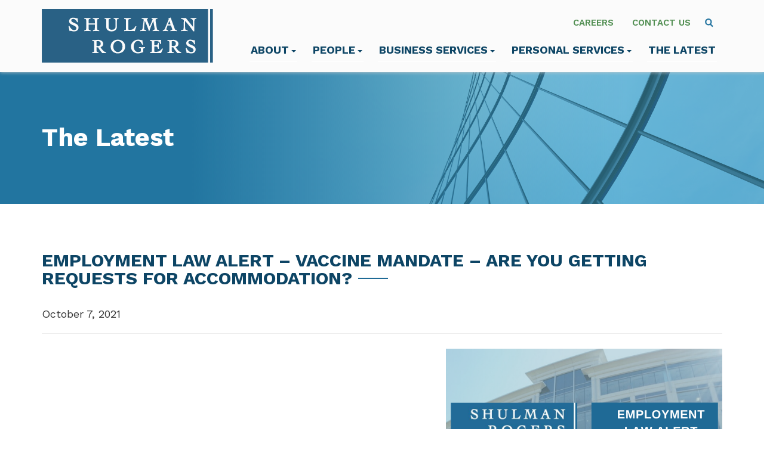

--- FILE ---
content_type: text/html; charset=UTF-8
request_url: https://www.shulmanrogers.com/employment-law-alert-vaccine-mandate-are-you-getting-requests-for-accommodation/
body_size: 10619
content:
<!DOCTYPE html>
<html lang="en-US">
<head>
<meta charset="UTF-8">
<meta name='viewport' content='width=device-width, maximum-scale=1.0, minimum-scale=1.0, initial-scale=1.0' />
<link rel="profile" href="http://gmpg.org/xfn/11">

<link rel="preconnect" href="https://fonts.googleapis.com">
<link rel="preconnect" href="https://fonts.gstatic.com" crossorigin>
<link href="https://fonts.googleapis.com/css2?family=Work+Sans:ital,wght@0,400;0,500;0,600;0,700;1,400;1,500;1,600;1,700&display=swap" rel="stylesheet">
<!--[if lt IE 9]>
<script src="https://www.shulmanrogers.com/wp-content/themes/shulman_rogers/js/html5.js" type="text/javascript"></script>
<script src="//cdn.jsdelivr.net/respond/1.4.2/respond.min.js"></script>
<![endif]-->
<script type="text/javascript" src="//script.crazyegg.com/pages/scripts/0048/0494.js" async="async" ></script>
<meta name='robots' content='index, follow, max-image-preview:large, max-snippet:-1, max-video-preview:-1' />

	<!-- This site is optimized with the Yoast SEO plugin v22.6 - https://yoast.com/wordpress/plugins/seo/ -->
	<title>Employment Law Alert - Vaccine Mandate - Are You Getting Requests for Accommodation? - Shulman Rogers</title>
	<link rel="canonical" href="https://www.shulmanrogers.com/employment-law-alert-vaccine-mandate-are-you-getting-requests-for-accommodation/" />
	<meta property="og:locale" content="en_US" />
	<meta property="og:type" content="article" />
	<meta property="og:title" content="Employment Law Alert - Vaccine Mandate - Are You Getting Requests for Accommodation? - Shulman Rogers" />
	<meta property="og:description" content="We are already working with many of you as you roll out a vaccine mandate policy for your workforce." />
	<meta property="og:url" content="https://www.shulmanrogers.com/employment-law-alert-vaccine-mandate-are-you-getting-requests-for-accommodation/" />
	<meta property="og:site_name" content="Shulman Rogers" />
	<meta property="article:published_time" content="2021-10-07T17:39:58+00:00" />
	<meta property="article:modified_time" content="2023-03-08T16:43:36+00:00" />
	<meta property="og:image" content="https://www.shulmanrogers.com/wp-content/uploads/2023/03/EMPLOYMENT-ALERT-WEB.png" />
	<meta property="og:image:width" content="463" />
	<meta property="og:image:height" content="247" />
	<meta property="og:image:type" content="image/png" />
	<meta name="author" content="dcadmin" />
	<meta name="twitter:card" content="summary_large_image" />
	<meta name="twitter:label1" content="Written by" />
	<meta name="twitter:data1" content="dcadmin" />
	<meta name="twitter:label2" content="Est. reading time" />
	<meta name="twitter:data2" content="1 minute" />
	<script type="application/ld+json" class="yoast-schema-graph">{"@context":"https://schema.org","@graph":[{"@type":"Article","@id":"https://www.shulmanrogers.com/employment-law-alert-vaccine-mandate-are-you-getting-requests-for-accommodation/#article","isPartOf":{"@id":"https://www.shulmanrogers.com/employment-law-alert-vaccine-mandate-are-you-getting-requests-for-accommodation/"},"author":{"name":"dcadmin","@id":"https://www.shulmanrogers.com/#/schema/person/13fe1757918859bdffd059441799a378"},"headline":"Employment Law Alert &#8211; Vaccine Mandate &#8211; Are You Getting Requests for Accommodation?","datePublished":"2021-10-07T17:39:58+00:00","dateModified":"2023-03-08T16:43:36+00:00","mainEntityOfPage":{"@id":"https://www.shulmanrogers.com/employment-law-alert-vaccine-mandate-are-you-getting-requests-for-accommodation/"},"wordCount":249,"commentCount":0,"publisher":{"@id":"https://www.shulmanrogers.com/#organization"},"image":{"@id":"https://www.shulmanrogers.com/employment-law-alert-vaccine-mandate-are-you-getting-requests-for-accommodation/#primaryimage"},"thumbnailUrl":"https://www.shulmanrogers.com/wp-content/uploads/2023/03/EMPLOYMENT-ALERT-WEB.png","articleSection":["Alerts","Employment Law Alert","News"],"inLanguage":"en-US","potentialAction":[{"@type":"CommentAction","name":"Comment","target":["https://www.shulmanrogers.com/employment-law-alert-vaccine-mandate-are-you-getting-requests-for-accommodation/#respond"]}]},{"@type":"WebPage","@id":"https://www.shulmanrogers.com/employment-law-alert-vaccine-mandate-are-you-getting-requests-for-accommodation/","url":"https://www.shulmanrogers.com/employment-law-alert-vaccine-mandate-are-you-getting-requests-for-accommodation/","name":"Employment Law Alert - Vaccine Mandate - Are You Getting Requests for Accommodation? - Shulman Rogers","isPartOf":{"@id":"https://www.shulmanrogers.com/#website"},"primaryImageOfPage":{"@id":"https://www.shulmanrogers.com/employment-law-alert-vaccine-mandate-are-you-getting-requests-for-accommodation/#primaryimage"},"image":{"@id":"https://www.shulmanrogers.com/employment-law-alert-vaccine-mandate-are-you-getting-requests-for-accommodation/#primaryimage"},"thumbnailUrl":"https://www.shulmanrogers.com/wp-content/uploads/2023/03/EMPLOYMENT-ALERT-WEB.png","datePublished":"2021-10-07T17:39:58+00:00","dateModified":"2023-03-08T16:43:36+00:00","breadcrumb":{"@id":"https://www.shulmanrogers.com/employment-law-alert-vaccine-mandate-are-you-getting-requests-for-accommodation/#breadcrumb"},"inLanguage":"en-US","potentialAction":[{"@type":"ReadAction","target":["https://www.shulmanrogers.com/employment-law-alert-vaccine-mandate-are-you-getting-requests-for-accommodation/"]}]},{"@type":"ImageObject","inLanguage":"en-US","@id":"https://www.shulmanrogers.com/employment-law-alert-vaccine-mandate-are-you-getting-requests-for-accommodation/#primaryimage","url":"https://www.shulmanrogers.com/wp-content/uploads/2023/03/EMPLOYMENT-ALERT-WEB.png","contentUrl":"https://www.shulmanrogers.com/wp-content/uploads/2023/03/EMPLOYMENT-ALERT-WEB.png","width":463,"height":247},{"@type":"BreadcrumbList","@id":"https://www.shulmanrogers.com/employment-law-alert-vaccine-mandate-are-you-getting-requests-for-accommodation/#breadcrumb","itemListElement":[{"@type":"ListItem","position":1,"name":"Home","item":"https://www.shulmanrogers.com/"},{"@type":"ListItem","position":2,"name":"The Latest","item":"https://www.shulmanrogers.com/the-latest/"},{"@type":"ListItem","position":3,"name":"news","item":"https://www.shulmanrogers.com/tag/news/"},{"@type":"ListItem","position":4,"name":"Employment Law Alert &#8211; Vaccine Mandate &#8211; Are You Getting Requests for Accommodation?"}]},{"@type":"WebSite","@id":"https://www.shulmanrogers.com/#website","url":"https://www.shulmanrogers.com/","name":"Shulman Rogers","description":"Experienced Attorneys in DC, MD and VA","publisher":{"@id":"https://www.shulmanrogers.com/#organization"},"potentialAction":[{"@type":"SearchAction","target":{"@type":"EntryPoint","urlTemplate":"https://www.shulmanrogers.com/?s={search_term_string}"},"query-input":"required name=search_term_string"}],"inLanguage":"en-US"},{"@type":"Organization","@id":"https://www.shulmanrogers.com/#organization","name":"Shulman Rogers","url":"https://www.shulmanrogers.com/","logo":{"@type":"ImageObject","inLanguage":"en-US","@id":"https://www.shulmanrogers.com/#/schema/logo/image/","url":"https://www.shulmanrogers.com/wp-content/uploads/2023/05/logo.jpg","contentUrl":"https://www.shulmanrogers.com/wp-content/uploads/2023/05/logo.jpg","width":375,"height":117,"caption":"Shulman Rogers"},"image":{"@id":"https://www.shulmanrogers.com/#/schema/logo/image/"}},{"@type":"Person","@id":"https://www.shulmanrogers.com/#/schema/person/13fe1757918859bdffd059441799a378","name":"dcadmin","image":{"@type":"ImageObject","inLanguage":"en-US","@id":"https://www.shulmanrogers.com/#/schema/person/image/","url":"https://secure.gravatar.com/avatar/a6fe99ebb7241a771e6dd66a758eebe2?s=96&d=mm&r=g","contentUrl":"https://secure.gravatar.com/avatar/a6fe99ebb7241a771e6dd66a758eebe2?s=96&d=mm&r=g","caption":"dcadmin"},"sameAs":["https://www.shulmanrogers.com"]}]}</script>
	<!-- / Yoast SEO plugin. -->


<link rel="alternate" type="application/rss+xml" title="Shulman Rogers &raquo; Feed" href="https://www.shulmanrogers.com/feed/" />
<link rel="alternate" type="application/rss+xml" title="Shulman Rogers &raquo; Comments Feed" href="https://www.shulmanrogers.com/comments/feed/" />
<link rel="alternate" type="application/rss+xml" title="Shulman Rogers &raquo; Employment Law Alert &#8211; Vaccine Mandate &#8211; Are You Getting Requests for Accommodation? Comments Feed" href="https://www.shulmanrogers.com/employment-law-alert-vaccine-mandate-are-you-getting-requests-for-accommodation/feed/" />
<link rel='stylesheet' id='wp-block-library-css' href='https://www.shulmanrogers.com/wp-includes/css/dist/block-library/style.min.css?ver=6.5.3' type='text/css' media='all' />
<style id='classic-theme-styles-inline-css' type='text/css'>
/*! This file is auto-generated */
.wp-block-button__link{color:#fff;background-color:#32373c;border-radius:9999px;box-shadow:none;text-decoration:none;padding:calc(.667em + 2px) calc(1.333em + 2px);font-size:1.125em}.wp-block-file__button{background:#32373c;color:#fff;text-decoration:none}
</style>
<style id='global-styles-inline-css' type='text/css'>
body{--wp--preset--color--black: #000000;--wp--preset--color--cyan-bluish-gray: #abb8c3;--wp--preset--color--white: #ffffff;--wp--preset--color--pale-pink: #f78da7;--wp--preset--color--vivid-red: #cf2e2e;--wp--preset--color--luminous-vivid-orange: #ff6900;--wp--preset--color--luminous-vivid-amber: #fcb900;--wp--preset--color--light-green-cyan: #7bdcb5;--wp--preset--color--vivid-green-cyan: #00d084;--wp--preset--color--pale-cyan-blue: #8ed1fc;--wp--preset--color--vivid-cyan-blue: #0693e3;--wp--preset--color--vivid-purple: #9b51e0;--wp--preset--gradient--vivid-cyan-blue-to-vivid-purple: linear-gradient(135deg,rgba(6,147,227,1) 0%,rgb(155,81,224) 100%);--wp--preset--gradient--light-green-cyan-to-vivid-green-cyan: linear-gradient(135deg,rgb(122,220,180) 0%,rgb(0,208,130) 100%);--wp--preset--gradient--luminous-vivid-amber-to-luminous-vivid-orange: linear-gradient(135deg,rgba(252,185,0,1) 0%,rgba(255,105,0,1) 100%);--wp--preset--gradient--luminous-vivid-orange-to-vivid-red: linear-gradient(135deg,rgba(255,105,0,1) 0%,rgb(207,46,46) 100%);--wp--preset--gradient--very-light-gray-to-cyan-bluish-gray: linear-gradient(135deg,rgb(238,238,238) 0%,rgb(169,184,195) 100%);--wp--preset--gradient--cool-to-warm-spectrum: linear-gradient(135deg,rgb(74,234,220) 0%,rgb(151,120,209) 20%,rgb(207,42,186) 40%,rgb(238,44,130) 60%,rgb(251,105,98) 80%,rgb(254,248,76) 100%);--wp--preset--gradient--blush-light-purple: linear-gradient(135deg,rgb(255,206,236) 0%,rgb(152,150,240) 100%);--wp--preset--gradient--blush-bordeaux: linear-gradient(135deg,rgb(254,205,165) 0%,rgb(254,45,45) 50%,rgb(107,0,62) 100%);--wp--preset--gradient--luminous-dusk: linear-gradient(135deg,rgb(255,203,112) 0%,rgb(199,81,192) 50%,rgb(65,88,208) 100%);--wp--preset--gradient--pale-ocean: linear-gradient(135deg,rgb(255,245,203) 0%,rgb(182,227,212) 50%,rgb(51,167,181) 100%);--wp--preset--gradient--electric-grass: linear-gradient(135deg,rgb(202,248,128) 0%,rgb(113,206,126) 100%);--wp--preset--gradient--midnight: linear-gradient(135deg,rgb(2,3,129) 0%,rgb(40,116,252) 100%);--wp--preset--font-size--small: 13px;--wp--preset--font-size--medium: 20px;--wp--preset--font-size--large: 36px;--wp--preset--font-size--x-large: 42px;--wp--preset--spacing--20: 0.44rem;--wp--preset--spacing--30: 0.67rem;--wp--preset--spacing--40: 1rem;--wp--preset--spacing--50: 1.5rem;--wp--preset--spacing--60: 2.25rem;--wp--preset--spacing--70: 3.38rem;--wp--preset--spacing--80: 5.06rem;--wp--preset--shadow--natural: 6px 6px 9px rgba(0, 0, 0, 0.2);--wp--preset--shadow--deep: 12px 12px 50px rgba(0, 0, 0, 0.4);--wp--preset--shadow--sharp: 6px 6px 0px rgba(0, 0, 0, 0.2);--wp--preset--shadow--outlined: 6px 6px 0px -3px rgba(255, 255, 255, 1), 6px 6px rgba(0, 0, 0, 1);--wp--preset--shadow--crisp: 6px 6px 0px rgba(0, 0, 0, 1);}:where(.is-layout-flex){gap: 0.5em;}:where(.is-layout-grid){gap: 0.5em;}body .is-layout-flex{display: flex;}body .is-layout-flex{flex-wrap: wrap;align-items: center;}body .is-layout-flex > *{margin: 0;}body .is-layout-grid{display: grid;}body .is-layout-grid > *{margin: 0;}:where(.wp-block-columns.is-layout-flex){gap: 2em;}:where(.wp-block-columns.is-layout-grid){gap: 2em;}:where(.wp-block-post-template.is-layout-flex){gap: 1.25em;}:where(.wp-block-post-template.is-layout-grid){gap: 1.25em;}.has-black-color{color: var(--wp--preset--color--black) !important;}.has-cyan-bluish-gray-color{color: var(--wp--preset--color--cyan-bluish-gray) !important;}.has-white-color{color: var(--wp--preset--color--white) !important;}.has-pale-pink-color{color: var(--wp--preset--color--pale-pink) !important;}.has-vivid-red-color{color: var(--wp--preset--color--vivid-red) !important;}.has-luminous-vivid-orange-color{color: var(--wp--preset--color--luminous-vivid-orange) !important;}.has-luminous-vivid-amber-color{color: var(--wp--preset--color--luminous-vivid-amber) !important;}.has-light-green-cyan-color{color: var(--wp--preset--color--light-green-cyan) !important;}.has-vivid-green-cyan-color{color: var(--wp--preset--color--vivid-green-cyan) !important;}.has-pale-cyan-blue-color{color: var(--wp--preset--color--pale-cyan-blue) !important;}.has-vivid-cyan-blue-color{color: var(--wp--preset--color--vivid-cyan-blue) !important;}.has-vivid-purple-color{color: var(--wp--preset--color--vivid-purple) !important;}.has-black-background-color{background-color: var(--wp--preset--color--black) !important;}.has-cyan-bluish-gray-background-color{background-color: var(--wp--preset--color--cyan-bluish-gray) !important;}.has-white-background-color{background-color: var(--wp--preset--color--white) !important;}.has-pale-pink-background-color{background-color: var(--wp--preset--color--pale-pink) !important;}.has-vivid-red-background-color{background-color: var(--wp--preset--color--vivid-red) !important;}.has-luminous-vivid-orange-background-color{background-color: var(--wp--preset--color--luminous-vivid-orange) !important;}.has-luminous-vivid-amber-background-color{background-color: var(--wp--preset--color--luminous-vivid-amber) !important;}.has-light-green-cyan-background-color{background-color: var(--wp--preset--color--light-green-cyan) !important;}.has-vivid-green-cyan-background-color{background-color: var(--wp--preset--color--vivid-green-cyan) !important;}.has-pale-cyan-blue-background-color{background-color: var(--wp--preset--color--pale-cyan-blue) !important;}.has-vivid-cyan-blue-background-color{background-color: var(--wp--preset--color--vivid-cyan-blue) !important;}.has-vivid-purple-background-color{background-color: var(--wp--preset--color--vivid-purple) !important;}.has-black-border-color{border-color: var(--wp--preset--color--black) !important;}.has-cyan-bluish-gray-border-color{border-color: var(--wp--preset--color--cyan-bluish-gray) !important;}.has-white-border-color{border-color: var(--wp--preset--color--white) !important;}.has-pale-pink-border-color{border-color: var(--wp--preset--color--pale-pink) !important;}.has-vivid-red-border-color{border-color: var(--wp--preset--color--vivid-red) !important;}.has-luminous-vivid-orange-border-color{border-color: var(--wp--preset--color--luminous-vivid-orange) !important;}.has-luminous-vivid-amber-border-color{border-color: var(--wp--preset--color--luminous-vivid-amber) !important;}.has-light-green-cyan-border-color{border-color: var(--wp--preset--color--light-green-cyan) !important;}.has-vivid-green-cyan-border-color{border-color: var(--wp--preset--color--vivid-green-cyan) !important;}.has-pale-cyan-blue-border-color{border-color: var(--wp--preset--color--pale-cyan-blue) !important;}.has-vivid-cyan-blue-border-color{border-color: var(--wp--preset--color--vivid-cyan-blue) !important;}.has-vivid-purple-border-color{border-color: var(--wp--preset--color--vivid-purple) !important;}.has-vivid-cyan-blue-to-vivid-purple-gradient-background{background: var(--wp--preset--gradient--vivid-cyan-blue-to-vivid-purple) !important;}.has-light-green-cyan-to-vivid-green-cyan-gradient-background{background: var(--wp--preset--gradient--light-green-cyan-to-vivid-green-cyan) !important;}.has-luminous-vivid-amber-to-luminous-vivid-orange-gradient-background{background: var(--wp--preset--gradient--luminous-vivid-amber-to-luminous-vivid-orange) !important;}.has-luminous-vivid-orange-to-vivid-red-gradient-background{background: var(--wp--preset--gradient--luminous-vivid-orange-to-vivid-red) !important;}.has-very-light-gray-to-cyan-bluish-gray-gradient-background{background: var(--wp--preset--gradient--very-light-gray-to-cyan-bluish-gray) !important;}.has-cool-to-warm-spectrum-gradient-background{background: var(--wp--preset--gradient--cool-to-warm-spectrum) !important;}.has-blush-light-purple-gradient-background{background: var(--wp--preset--gradient--blush-light-purple) !important;}.has-blush-bordeaux-gradient-background{background: var(--wp--preset--gradient--blush-bordeaux) !important;}.has-luminous-dusk-gradient-background{background: var(--wp--preset--gradient--luminous-dusk) !important;}.has-pale-ocean-gradient-background{background: var(--wp--preset--gradient--pale-ocean) !important;}.has-electric-grass-gradient-background{background: var(--wp--preset--gradient--electric-grass) !important;}.has-midnight-gradient-background{background: var(--wp--preset--gradient--midnight) !important;}.has-small-font-size{font-size: var(--wp--preset--font-size--small) !important;}.has-medium-font-size{font-size: var(--wp--preset--font-size--medium) !important;}.has-large-font-size{font-size: var(--wp--preset--font-size--large) !important;}.has-x-large-font-size{font-size: var(--wp--preset--font-size--x-large) !important;}
.wp-block-navigation a:where(:not(.wp-element-button)){color: inherit;}
:where(.wp-block-post-template.is-layout-flex){gap: 1.25em;}:where(.wp-block-post-template.is-layout-grid){gap: 1.25em;}
:where(.wp-block-columns.is-layout-flex){gap: 2em;}:where(.wp-block-columns.is-layout-grid){gap: 2em;}
.wp-block-pullquote{font-size: 1.5em;line-height: 1.6;}
</style>
<link rel='stylesheet' id='_s-style-css' href='https://www.shulmanrogers.com/wp-content/themes/shulman_rogers/style.css?ver=6.5.3' type='text/css' media='all' />
<link rel='stylesheet' id='searchwp-live-search-css' href='https://www.shulmanrogers.com/wp-content/plugins/searchwp-live-ajax-search/assets/styles/style.css?ver=1.8.2' type='text/css' media='all' />
<style id='searchwp-live-search-inline-css' type='text/css'>
.searchwp-live-search-result .searchwp-live-search-result--title a {
  font-size: 16px;
}
.searchwp-live-search-result .searchwp-live-search-result--price {
  font-size: 14px;
}
.searchwp-live-search-result .searchwp-live-search-result--add-to-cart .button {
  font-size: 14px;
}

</style>
<link rel='stylesheet' id='searchwp-forms-css' href='https://www.shulmanrogers.com/wp-content/plugins/searchwp/assets/css/frontend/search-forms.css?ver=4.3.15' type='text/css' media='all' />
<script type="text/javascript" src="https://www.shulmanrogers.com/wp-includes/js/jquery/jquery.min.js?ver=3.7.1" id="jquery-core-js"></script>
<script type="text/javascript" src="https://www.shulmanrogers.com/wp-includes/js/jquery/jquery-migrate.min.js?ver=3.4.1" id="jquery-migrate-js"></script>
<script type="text/javascript" src="https://www.shulmanrogers.com/wp-content/themes/shulman_rogers/js/jquery-migrate-1.4.1-wp.js?ver=1.1" id="script3-js"></script>
<script type="text/javascript" src="https://www.shulmanrogers.com/wp-content/themes/shulman_rogers/js/flickity.pkgd.min.js?ver=1.1" id="script2-js"></script>
<script type="text/javascript" src="https://www.shulmanrogers.com/wp-content/themes/shulman_rogers/js/jquery.matchHeight-min.js?ver=1.1" id="script-js"></script>
<link rel="https://api.w.org/" href="https://www.shulmanrogers.com/wp-json/" /><link rel="alternate" type="application/json" href="https://www.shulmanrogers.com/wp-json/wp/v2/posts/27634" /><link rel="alternate" type="application/json+oembed" href="https://www.shulmanrogers.com/wp-json/oembed/1.0/embed?url=https%3A%2F%2Fwww.shulmanrogers.com%2Femployment-law-alert-vaccine-mandate-are-you-getting-requests-for-accommodation%2F" />
<link rel="alternate" type="text/xml+oembed" href="https://www.shulmanrogers.com/wp-json/oembed/1.0/embed?url=https%3A%2F%2Fwww.shulmanrogers.com%2Femployment-law-alert-vaccine-mandate-are-you-getting-requests-for-accommodation%2F&#038;format=xml" />


<!-- Google tag (gtag.js) -->
<script async src="https://www.googletagmanager.com/gtag/js?id=G-P68XKNX21W"></script>
<script>
  window.dataLayer = window.dataLayer || [];
  function gtag(){dataLayer.push(arguments);}
  gtag('js', new Date());

  gtag('config', 'G-P68XKNX21W');
</script>




</head>

<body class="post-template-default single single-post postid-27634 single-format-standard group-blog">
	

	
	<div class="mw-blur"></div>
	
	<header id="masthead" role="banner">
			<a class="skip-link screen-reader-text" href="#content">Skip to content</a>
		
		
		<div class="site-header">
		<div class="container"><div class="row">
		<div class="col-sm-12">
		
		<div class="site-branding">
			<a href="/" tabindex="2">
				<img src="/wp-content/themes/shulman_rogers/img/sr-logo.svg" alt="Home" />
			</a>
		</div><!-- .site-branding -->
		
		
		<div class="pre-nav">
			
			<ul class="list-inline">
				<li><a href="/about/careers/" tabindex="8">Careers</a></li>
				<li><a href="/contact/" tabindex="9">Contact Us</a></li>
				<li><a class="header-search" onclick="togglerS('mw-search');" role="menuitem" aria-haspopup="true" aria-expanded="true">
<svg width="14px" height="15px" viewBox="0 0 12 13" version="1.1" xmlns="http://www.w3.org/2000/svg" xmlns:xlink="http://www.w3.org/1999/xlink">
    <g id="search" stroke="none" stroke-width="1" fill="none" fill-rule="evenodd">
        <g id="icon" transform="translate(1.000000, 1.000000)" stroke="#2776A1" stroke-width="2">
            <path d="M10.29,10.71 L6.29,6.71" id="Path"></path>
            <circle id="Oval" cx="4" cy="4" r="4"></circle>
        </g>
    </g>
</svg></a></li>
			</ul>
			
		</div>
		
		
		<nav id="mm" class="nav-desktop" role="navigation">
			
			<ul>
            
				<li><a tabindex="3" href="#" class="l1-about" onclick="toggler('mw-about');" role="menuitem" aria-haspopup="true" aria-expanded="true">About<span class="caret"></span></a></li>
			
				<li><a tabindex="5" href="#" class="l1-people" onclick="toggler('mw-people');" role="menuitem" aria-haspopup="true" aria-expanded="true">People<span class="caret"></span></a></li>
					
				<li><a tabindex="5" href="#" class="l1-commercial" onclick="toggler('mw-commercial');">Business Services<span class="caret"></span></a></li>
					
					
					
				
				<li><a tabindex="6" href="#" class="l1-personal" onclick="toggler('mw-personal');">Personal Services<span class="caret"></span></a></li>
			
			
				<li><a tabindex="7" href="/the-latest/" class="l1-latest">The Latest</a></li>
				
			
			
			</ul>
			
			
			

		</nav><!-- #site-navigation -->
		
		
			
	<div id="mw-search" class="header-search-bar">
			<form action="https://www.shulmanrogers.com/" role="search" method="get">
			 <input type="text" name="s" id="s" value="" data-swplive="true" data-swpengine="default" placeholder="Type to search" />
				
				<span style="margin-top: 10px;"><a href="#" onclick="togglerS('mw-search');" class="close-btn"><svg xmlns="http://www.w3.org/2000/svg" width="16" height="16" fill="#2776A1" class="bi bi-x-circle" viewBox="0 0 16 16"><svg xmlns="http://www.w3.org/2000/svg" width="16" height="16" fill="currentColor" class="bi bi-x-circle-fill" viewBox="0 0 16 16">
  <path d="M16 8A8 8 0 1 1 0 8a8 8 0 0 1 16 0zM5.354 4.646a.5.5 0 1 0-.708.708L7.293 8l-2.647 2.646a.5.5 0 0 0 .708.708L8 8.707l2.646 2.647a.5.5 0 0 0 .708-.708L8.707 8l2.647-2.646a.5.5 0 0 0-.708-.708L8 7.293 5.354 4.646z"/></svg></a></span>
			</form>
		
		</div>
	
		
		</div>
		</div></div>
		
		<div class="menuwrap" id="mw-about" >
							<div class="container">
								<div class="row">
									
									<div class="col-lg-4 col-lg-offset-4 col-sm-5">
										
										<h3>About Shulman Rogers</h3>
																																			<div class="mm-sidebar-item"><a href="/about/" tabindex="4">About Shulman Rogers</a></div>
																								<div class="mm-sidebar-item"><a href="/about/diversity-inclusion/" tabindex="4">Diversity</a></div>
																								<div class="mm-sidebar-item"><a href="/about/community/" tabindex="4">Community</a></div>
																								<div class="mm-sidebar-item"><a href="/careers/" tabindex="4">Careers</a></div>
																																								
										
									</div>
								</div></div></div>
								
								
		<div class="menuwrap" id="mw-people">
							<div class="container">
								<div class="row">
									<div class="col-lg-9 col-lg-offset-3">
									<h3 style="margin-bottom: 15px;">Our People</h3>
									
									<div class="row">									
									<div class="col-sm-8">
									
									<div style="padding-top: 5px; padding-bottom: 10px;">
									
									
			<form action="https://www.shulmanrogers.com/" role="search" method="get">
										  
										    <input type="text" name="s" id="s" value="" data-swplive="true" data-swpengine="people" tabindex="6" placeholder="Find an attorney" />
										  
										</form>
									</div>	
										
										<a href="/people/" class="cta-header">View All Attorneys</a>
									
										
									
									</div>
									
									<div class="col-sm-4">
										<div class="mm-sidebar">
																																					<div class="mm-sidebar-item"><a href="/people/">Attorneys</a></div>
																								<div class="mm-sidebar-item"><a href="/people/paralegals/">Paralegals</a></div>
																								<div class="mm-sidebar-item"><a href="/people/key-administrative-staff/">Key Administrative Staff</a></div>
																								<div class="mm-sidebar-item"><a href="/people/women-in-law/">Women in Law</a></div>
																								<div class="mm-sidebar-item"><a href="/careers/">Careers</a></div>
																					
										</div></div>
									</div></div>
										
									
								</div></div></div>						
		
		<div class="menuwrap" id="mw-commercial">
							<div class="container">
									<div class="row">
									<div class="col-lg-9 col-lg-offset-3">
									
									<div class="row">									
									<div class="col-sm-12">
																		<h3 style="margin-bottom: 15px;">Business Services and Industries</h3>

									<div style="padding-top: 5px; padding-bottom: 10px;">
									
									
												<form action="https://www.shulmanrogers.com/" role="search" method="get">

										  
										    <input type="text" name="s" id="s" value="" data-swplive="true" data-swpengine="business" placeholder="Type to search" />
										  
										</form>
									</div>	
										
										<a href="/business-services/" class="cta-header">View All Business Services &amp; Industries</a>
									
										
									</div>
									
									
									<div class="col-sm-12">
									<ul class="mm-li mm-threecol">
																																															 <li class="mm-li-item"><a href="https://www.shulmanrogers.com/services/business-financial-services-law/">Business and Financial Services</a></li>							
									
																																						 <li class="mm-li-item"><a href="https://www.shulmanrogers.com/industries/cannabis/">Cannabis Law</a></li>							
									
																																						 <li class="mm-li-item"><a href="https://www.shulmanrogers.com/services/commercial-lending-law/">Commercial Lending</a></li>							
									
																																						 <li class="mm-li-item"><a href="https://www.shulmanrogers.com/services/employment-labor-law/">Employment and Labor Law</a></li>							
									
																																						 <li class="mm-li-item"><a href="https://www.shulmanrogers.com/services/entertainment-law/">Entertainment Law</a></li>							
									
																																						 <li class="mm-li-item"><a href="https://www.shulmanrogers.com/services/government-contracts-law/">Government Contracts</a></li>							
									
																																						 <li class="mm-li-item"><a href="https://www.shulmanrogers.com/services/hospitality-law/">Hospitality Law</a></li>							
									
																																						 <li class="mm-li-item"><a href="https://www.shulmanrogers.com/services/intellectual-property-law/">Intellectual Property</a></li>							
									
																																						 <li class="mm-li-item"><a href="https://www.shulmanrogers.com/services/commercial-litigation-law/">Litigation</a></li>							
									
																																						 <li class="mm-li-item"><a href="https://www.shulmanrogers.com/services/business-financial-services-law/mergers-acquisitions-law/">Mergers and Acquisitions</a></li>							
									
																																						 <li class="mm-li-item"><a href="https://www.shulmanrogers.com/services/nextforstartups/">Startups and Emerging Growth Companies</a></li>							
									
																																						 <li class="mm-li-item"><a href="https://www.shulmanrogers.com/services/commercial-real-estate/">Real Estate</a></li>							
									
																																						 <li class="mm-li-item"><a href="https://www.shulmanrogers.com/services/tax-law/">Tax</a></li>							
									
																	</ul>
															


										
										
									</div></div>
									
									
									</div></div></div> 
							</div>

						
		<div class="menuwrap" id="mw-personal">
							<div class="container">
									<div class="row">
									<div class="col-lg-9 col-lg-offset-3">
									
									<div class="row">									
									<div class="col-sm-12">
																		<h3 style="margin-bottom: 15px;">Personal Services</h3>

									<div style="padding-top: 5px; padding-bottom: 10px;">
									
									
												<form action="https://www.shulmanrogers.com/" role="search" method="get">

										  
										    <input type="text" name="s" id="s" value="" data-swplive="true" data-swpengine="personal" placeholder="Type to search" />
										  
										</form>
									</div>	
										
										<a href="/personal-services/" class="cta-header">View All Personal Services</a>
									
										
									</div>
									
									
									<div class="col-sm-12">
									<ul class="mm-li mm-threecol">
																																															 <li class="mm-li-item"><a href="https://www.shulmanrogers.com/personalservices/civil-litigation/">Civil Litigation</a></li>							
									
																																						 <li class="mm-li-item"><a href="https://www.shulmanrogers.com/personalservices/criminal-defense/">Criminal Defense</a></li>							
									
																																						 <li class="mm-li-item"><a href="https://www.shulmanrogers.com/personalservices/family-law/">Divorce and Family Law</a></li>							
									
																																						 <li class="mm-li-item"><a href="https://www.shulmanrogers.com/personalservices/guardianship-law/">Guardianship</a></li>							
									
																																						 <li class="mm-li-item"><a href="https://www.shulmanrogers.com/personalservices/medical-malpractice-law/">Medical Malpractice</a></li>							
									
																																						 <li class="mm-li-item"><a href="https://www.shulmanrogers.com/personalservices/personal-injury/">Personal Injury</a></li>							
									
																																						 <li class="mm-li-item"><a href="https://www.shulmanrogers.com/personalservices/medical-malpractice-law/dental-medical-malpractice/">Dental Medical Malpractice</a></li>							
									
																																						 <li class="mm-li-item"><a href="https://www.shulmanrogers.com/personalservices/residential-real-estate-settlements-law-real-estate-personal/">Real Estate</a></li>							
									
																																						 <li class="mm-li-item"><a href="https://www.shulmanrogers.com/personalservices/estates-trusts-probate/">Wills, Trusts, Estates and Probate</a></li>							
									
																	</ul>
							
								<div class="menu-bottom-az"><a href="/personal-services/">View Services A-Z</a></div>
										
										
									</div></div>
									
									
									</div></div></div> 
									
									
									
							</div>						
																		
		
		
				
				
		
	</div>
	

		
		
	
	<!-- START MOBILE NAV -->
	
	<nav id="mobile-navigation" class="main-navigation navbar navbar-default nav-mobile">
            <div class="navbar-header">
                <button type="button" class="navbar-toggle" data-toggle="collapse" data-target="#navbar-collapse-main">
                    <span class="sr-only">Toggle navigation</span>
                    <span class="icon-bar"></span>
                    <span class="icon-bar"></span>
                    <span class="icon-bar"></span>
                </button>
                <!--<a class="navbar-brand" href="#">Brand</a>-->
            </div>

            <div class="collapse navbar-collapse" id="navbar-collapse-main">
	            <ul class="nav navbar-nav">
					
					<li><a href="/">Home</a></li>
					
					<li><a href="/about/" class="dropdown-toggle" data-toggle="dropdown" data-target="#">About <b class="caret"></b></a>
							<ul class="dropdown-menu">
																																	<li><a href="/about/">About Shulman Rogers</a></li>
																								<li><a href="/about/diversity-inclusion/">Diversity</a></li>
																								<li><a href="/about/community/">Community</a></li>
																								<li><a href="/careers/">Careers</a></li>
																												</ul>
					</li>
					
					<li><a href="/people/" class="dropdown-toggle" data-toggle="dropdown" data-target="#">People <b class="caret"></b></a>
							<ul class="dropdown-menu">
																																	<li><a href="/people/">Attorneys</a></li>
																								<li><a href="/people/paralegals/">Paralegals</a></li>
																								<li><a href="/people/key-administrative-staff/">Key Administrative Staff</a></li>
																								<li><a href="/people/women-in-law/">Women in Law</a></li>
																								<li><a href="/careers/">Careers</a></li>
																												</ul>
					</li>
					
					<li><a href="/business-services/">Business Services</a></li>
					
					<li><a href="/personal-services/">Personal Services</a></li>
					
					<li><a href="/the-latest/">The Latest</a></li>
					
					<li><a href="/careers/">Careers</a></li>
					
					<li><a href="/contact/">Contact Us</a></li>
					
					<li><div class="mobile-search">
						<form action="" method="get">
			 <input type="text" name="s" id="s" value="" data-swplive="true" data-swpengine="default" placeholder="Type to search" />
						</form></div></li>

	            </ul>
            </div><!-- /.navbar-collapse -->

	</div>
	
	<!-- END MOBILE NAV -->
	
	
	</header><!-- #masthead -->

<script type="text/javascript">
						function toggler(divId) {
						    jQuery("#" + divId).toggle();
							jQuery(".mw-blur").toggle();
						}
					</script>
					
					<script type="text/javascript">
						function togglerS(divId) {
						    jQuery("#" + divId).toggle();
						}
					</script>
					
					<script type="text/javascript">
				        jQuery(document).mouseup(function (e) {
				            var container = jQuery("#mw-commercial, #mw-personal, #mw-people, #mw-about");
							var blurs = jQuery(".mw-blur");
				            if(!container.is(e.target) && 
				            container.has(e.target).length === 0) {
				                container.hide();
								blurs.hide();	
				            }
				        });
						
						jQuery(document).mouseup(function (e) {
				            var container = jQuery("#mw-search");
				            if(!container.is(e.target) && 
				            container.has(e.target).length === 0) {
				                container.hide();
				            }
				        });
						
						jQuery( document ).on( 'keydown', function ( e ) {
						    if ( e.keyCode === 27 ) { // ESC
						        var container = jQuery("#mw-commercial, #mw-personal, #mw-people, #mw-about");
								var blurs = jQuery(".mw-blur");
				            if(!container.is(e.target) && 
				            container.has(e.target).length === 0) {
				                container.hide();
								blurs.hide();	
				            }
						    }
						});
						
						jQuery( document ).on( 'keydown', function ( e ) {
						    if ( e.keyCode === 27 ) { // ESC
						        var container = jQuery("#mw-search");
				            if(!container.is(e.target) && 
				            container.has(e.target).length === 0) {
				                container.hide();
				            }
						    }
						});

						</script>
					
					<script type="text/javascript">
							jQuery('.l1-about, .l1-people, .l1-commercial, .l1-personal, #mw-search').click(function(event){
							    event.preventDefault();
							});
				    </script>
					
					
					

<div class="page-offset">
	
</div>





			<div class="pitem-default" style="background-image: url('https://www.shulmanrogers.com/wp-content/uploads/2023/05/sr-2.png');">
				
	<div class="pitem-default-mask">
	<div class="container"><div class="row"><div class="col-sm-12">
				<h1>The Latest</h1>
			</div></div></div>
	</div></div>
		
	
	<!--
		<p id="breadcrumbs"><span><span><a href="https://www.shulmanrogers.com/">Home</a></span> &gt; <span><a href="https://www.shulmanrogers.com/the-latest/">The Latest</a></span> &gt; <span><a href="https://www.shulmanrogers.com/tag/news/">news</a></span> &gt; <span class="breadcrumb_last" aria-current="page">Employment Law Alert &#8211; Vaccine Mandate &#8211; Are You Getting Requests for Accommodation?</span></span></p>		-->

<a name="content"></a>
<script type='text/javascript' src='https://platform-api.sharethis.com/js/sharethis.js#property=6453e2f2a3366a0019be5013&product=sop' async='async'></script>

<div class="fitem fitem-newsheader"><div class="container"><div class="row">
<div class="col-sm-12">
<h2>Employment Law Alert &#8211; Vaccine Mandate &#8211; Are You Getting Requests for Accommodation?</h2>
<p class="news-meta">October 7, 2021</p>

<div class="sharethis-inline-share-buttons"></div>


<hr/>
</div>
</div></div></div>

<div class="fitem-news-imp"><div class="container"><div class="row">
<div class="col-sm-12">



<figure class="wp-block-image size-large"><img decoding="async" src="https://www.shulmanrogers.com/wp-content/uploads/2023/03/EMPLOYMENT-ALERT-WEB.png" alt="" class="wp-image-15519"/></figure>


<table role="presentation" width="100%" cellspacing="0" cellpadding="0">
<tbody>
<tr>
<td class="hs_padded">
<div id="hs_cos_wrapper_module-1-0-1" class="hs_cos_wrapper hs_cos_wrapper_widget hs_cos_wrapper_type_module" data-hs-cos-general-type="widget" data-hs-cos-type="module">
<div id="hs_cos_wrapper_module-1-0-1_" class="hs_cos_wrapper hs_cos_wrapper_widget hs_cos_wrapper_type_rich_text" data-hs-cos-general-type="widget" data-hs-cos-type="rich_text">
<p>We are already working with many of you as you roll out a vaccine mandate policy for your workforce. As soon as the policy goes out, you will likely receive questions about potential accommodations.</p>
<p>As a reminder &#8211; if you require the vaccine, you must consider reasonable accommodations for people who qualify (either for a medical condition or a sincerely held religious belief).</p>
<p>The first step is typically to determine whether the employee who requests the accommodation qualifies under the statute. To help on this front, the government recently offered standard accommodation request forms in connection with the vaccine mandate for federal government contractors. Click for the <a href="https://protect-us.mimecast.com/s/DkgxCzpqpMf8kG8yfm3gxE?utm_campaign=Employment%20Law%20Alert&amp;utm_source=hs_email&amp;utm_medium=email&amp;_hsenc=p2ANqtz-_ihnIxLq1V7sobR_gI-2x1rVqbByYkzK71rEQKyAU81LGSW9vO839I4XFiQKAfvVTW7_PP" target="_blank" rel="noopener noreferrer" data-hs-link-id="0">medical condition</a> form, or the <a href="https://protect-us.mimecast.com/s/57nsCAD8D3SrwZrPHoI5mb?utm_campaign=Employment%20Law%20Alert&amp;utm_source=hs_email&amp;utm_medium=email&amp;_hsenc=p2ANqtz-_ihnIxLq1V7sobR_gI-2x1rVqbByYkzK71rEQKyAU81LGSW9vO839I4XFiQKAfvVTW7_PP" target="_blank" rel="noopener noreferrer" data-hs-link-id="0">religion</a> form, as drafted by the government.</p>
<p>If you would like a more user-friendly version of the form, or if you need help</p>
<ul>
<li>drafting or rolling out a vaccine mandate</li>
<li>assessing whether an employee qualifies for a potential accommodation</li>
<li>engaging in the interactive process</li>
<li>determining whether a potential accommodation is reasonable</li>
</ul>
<p>or with any of the other many, many issues that have come up &#8211; please contact your employment lawyer. We are here to help!</p>
</div>
</div>
</td>
</tr>
</tbody>
</table>
<div id="hs_cos_wrapper_module-1-0-2" class="hs_cos_wrapper hs_cos_wrapper_widget hs_cos_wrapper_type_module" data-hs-cos-general-type="widget" data-hs-cos-type="module"><hr /></div>
<table role="presentation" width="100%" cellspacing="0" cellpadding="0">
<tbody>
<tr>
<td class="hs_padded">
<div id="hs_cos_wrapper_module-1-0-3" class="hs_cos_wrapper hs_cos_wrapper_widget hs_cos_wrapper_type_module" data-hs-cos-general-type="widget" data-hs-cos-type="module">
<div id="hs_cos_wrapper_module-1-0-3_" class="hs_cos_wrapper hs_cos_wrapper_widget hs_cos_wrapper_type_rich_text" data-hs-cos-general-type="widget" data-hs-cos-type="rich_text">
<h2>MORE INFORMATION</h2>
<p>The contents of this Alert are for informational purposes only and do not constitute legal advice. If you have any questions about this Alert, please contact the Shulman Rogers attorney with whom you regularly work or a member of the <a href="https://www.shulmanrogers.com/services/employment-labor-law/?utm_campaign=Employment%20Law%20Alert&amp;utm_source=hs_email&amp;utm_medium=email&amp;_hsenc=p2ANqtz-_ihnIxLq1V7sobR_gI-2x1rVqbByYkzK71rEQKyAU81LGSW9vO839I4XFiQKAfvVTW7_PP" target="_blank" rel="noopener noreferrer" data-hs-link-id="0">Shulman Rogers Employment and Labor Law Group.</a></p>
</div>
</div>
</td>
</tr>
</tbody>
</table></div>
</div></div></div>
	
			<main id="main" class="site-main" role="main">
				
				
	</main><!-- #main -->
	
	
	
			<div class="fitem-cta" style="background-image: url('https://www.shulmanrogers.com/wp-content/uploads/2023/05/metro-banner.png');"><div class="fitem-cta-mask">
		<div class="row"><div class="container"><div class="col-sm-10 col-sm-offset-1">
		<p>Stay up to date with all the latest news and events.</p>
		<div class="fitem-cta-button"><a href="/contact/newsletter/" class="cta-btn">Receive Our Newsletter</a></div>
		</div></div></div>
		</div></div>
	




<div class="footer-container">

	<div class="container">
		
		<div class="row clearfix">
	
	<div class="col-sm-6"><div class="footer-branding">
		<a href="/"><img src="/wp-content/themes/shulman_rogers/img/sr-white.svg" class="footer-logo" /></a>
	</div></div>
			
			<div class="col-sm-6"><div class="footer-social">
			
			
			<ul class="list-inline footer-social">
						<li><a href="https://www.facebook.com/ShulmanRogersLaw" target="_blank"><img src="https://www.shulmanrogers.com/wp-content/uploads/2023/04/social_fb.png" alt="Facebook" /></a></li>		

						<li><a href="https://www.linkedin.com/company/shulman-rogers-gandal-pordy-&-ecker-p-a-/" target="_blank"><img src="https://www.shulmanrogers.com/wp-content/uploads/2023/04/social_linkedin.png" alt="LinkedIn" /></a></li>		

						<li><a href="https://www.instagram.com/shulman_rogers/" target="_blank"><img src="https://www.shulmanrogers.com/wp-content/uploads/2024/01/Instagram_logo_2016.svg_-e1706130316523.png" alt="Instagram" /></a></li>		

				</ul>

			
			</div>
			
			
			<div class="footer-newsletter"><a href="/contact/newsletter/">Receive our Newsletter</a></div>

			
			</div>
			
			
			<div class="col-sm-12">
				<div class="office-addresses">
				<div class="row">
								<div class="col-lg-15 col-md-4 col-sm-6 office-address-item">12505 Park Potomac Avenue<br />
Potomac, MD 20854		<br/>PH: 301-230-5200</div>
				<div class="col-lg-15 col-md-4 col-sm-6 office-address-item">8200 Greensboro Drive <br />
Suite 701<br />
McLean, VA 22102		<br/>PH: 703-684-5200</div>
				<div class="col-lg-15 col-md-4 col-sm-6 office-address-item">1100 New York Avenue NW<br />
East Tower, Suite 800<br />
Washington, DC 20005		<br/>PH: 202-872-0400</div>
				<div class="col-lg-15 col-md-4 col-sm-6 office-address-item">277 South Washington Street<br />
Suite 310<br />
Alexandria, VA 22314		<br/>PH: 703-682-8267</div>
				<div class="col-lg-15 col-md-4 col-sm-6 office-address-item">The Banner Building at McHenry Row<br />
1215 East Fort Avenue, Suite 301<br />
Baltimore, MD 21230		<br/>PH: 410-520-1340</div>
		


				</div>
				</div></div>
				
				<div class="col-sm-12"><div class="footer-impressum">
				
				<ul class="list-inline footer-nav">
					<li>&copy; 2026 Shulman Rogers</li>
					<li><a href="/privacy-policy/">Privacy Policy</a></li>
					<li><a href="/disclaimer/">Disclaimer</a></li>
					<li><a href="/careers/">Careers</a></li>
					<li><a href="/contact/">Contact Us</a></li>
				
				</ul>
				
				</div></div>
				
	</div></div></div></div>

<script type="application/ld+json">
  {
    "@context": "http://schema.org",
    "@type":  "LegalService",
    "name":  "Shulman Rogers",
	"url":  "https://www.shulmanrogers.com/",
	"telephone": "(301) 230-5200",
	
	
	"location": [
		{
		"@type": "LegalService",
		"parentOrganization": {
		"name": "Shulman Rogers"
		},
		"name" : "Shulman Rogers - Potomac, MD",
		"address": {
		"@type": "PostalAddress",
		  "addressLocality": "Potomac",
	      "addressRegion":  "MD",
	      "postalCode":  "20854",
	      "streetAddress":  "12505 Park Potomac Avenue",
		  "addressCountry": "US"
		},
		"telephone" : "+1(301) 230-5200",
		"geo": {
		    "@type": "GeoCoordinates",
		    "latitude": 39.06033170000001,
		    "longitude": -77.156702
	  } },
	  
	  {
		"@type": "LegalService",
		"parentOrganization": {
		"name": "Shulman Rogers"
		},
		"name" : "Shulman Rogers - McLean, VA",
		"address": {
		"@type": "PostalAddress",
		  "addressLocality": "McLean",
	      "addressRegion":  "VA",
	      "postalCode":  "22102",
	      "streetAddress":  "8200 Greensboro Drive, Suite 701",
		  "addressCountry": "US"
		},
		"telephone" : "+1(703) 684-5200",
		"geo": {
		    "@type": "GeoCoordinates",
		    "latitude": 38.923174,
			"longitude": -77.2283838
	  } },
	  
	  {
		"@type": "LegalService",
		"parentOrganization": {
		"name": "Shulman Rogers"
		},
		"name" : "Shulman Rogers - Washington, DC",
		"address": {
		"@type": "PostalAddress",
		  "addressLocality": "Washington",
	      "addressRegion":  "DC",
	      "postalCode":  "20005",
	      "streetAddress":  "1100 New York Avenue NW",
		  "addressCountry": "US"
		},
		"telephone" : "+1(202) 872-0400",
		"geo": {
		    "@type": "GeoCoordinates",
		    "latitude": 38.9002423,
			"longitude": -77.02748629999999
	  } },
	  
	  {
		"@type": "LegalService",
		"parentOrganization": {
		"name": "Shulman Rogers"
		},
		"name" : "Shulman Rogers - Alexandria, VA",
		"address": {
		"@type": "PostalAddress",
		  "addressLocality": "Alexandria",
	      "addressRegion":  "VA",
	      "postalCode":  "22314",
	      "streetAddress":  "277 South Washington St, Suite 310",
		  "addressCountry": "US"
		},
		"telephone" : "+1(703) 682-8267",
		"geo": {
		    "@type": "GeoCoordinates",
		    "latitude": 38.80318,
			"longitude": -77.047832
	  } }

] },


       "aggregateRating":
    {
      "@type": "AggregateRating",
      "ratingValue":  "4.8",
      "reviewCount":  "22"
      }
</script>



<script>

	jQuery(function() {
		jQuery('.eql').matchHeight({ byRow: true, remove: false });
		jQuery('.eq').matchHeight({ byRow: true, remove: false });
		jQuery('.news-item').matchHeight({ byRow: true, remove: false });
		jQuery('.profile-item').matchHeight({ byRow: true, remove: false });

	});
	
	jQuery('.su-spoiler').bind('click', function(e) {
       jQuery.fn.matchHeight._update('.eq');
	   jQuery.fn.matchHeight._apply('.eq');
	   jQuery.fn.matchHeight._maintainScroll = true;
	   
	   
	});
	
</script>




        <style>
            .searchwp-live-search-results {
                opacity: 0;
                transition: opacity .25s ease-in-out;
                -moz-transition: opacity .25s ease-in-out;
                -webkit-transition: opacity .25s ease-in-out;
                height: 0;
                overflow: hidden;
                z-index: 9999995; /* Exceed SearchWP Modal Search Form overlay. */
                position: absolute;
                display: none;
            }

            .searchwp-live-search-results-showing {
                display: block;
                opacity: 1;
                height: auto;
                overflow: auto;
            }

            .searchwp-live-search-no-results {
                padding: 3em 2em 0;
                text-align: center;
            }

            .searchwp-live-search-no-min-chars:after {
                content: "Continue typing";
                display: block;
                text-align: center;
                padding: 2em 2em 0;
            }
        </style>
                <script>
            var _SEARCHWP_LIVE_AJAX_SEARCH_BLOCKS = true;
            var _SEARCHWP_LIVE_AJAX_SEARCH_ENGINE = 'default';
            var _SEARCHWP_LIVE_AJAX_SEARCH_CONFIG = 'default';
        </script>
        <script type="text/javascript" id="page-scroll-to-id-plugin-script-js-extra">
/* <![CDATA[ */
var mPS2id_params = {"instances":{"mPS2id_instance_0":{"selector":"a[href*='#']:not([href='#'])","autoSelectorMenuLinks":"true","excludeSelector":"a[href^='#tab-'], a[href^='#tabs-'], a[data-toggle]:not([data-toggle='tooltip']), a[data-slide], a[data-vc-tabs], a[data-vc-accordion], a.screen-reader-text.skip-link","scrollSpeed":800,"autoScrollSpeed":"true","scrollEasing":"easeInOutQuint","scrollingEasing":"easeOutQuint","forceScrollEasing":"false","pageEndSmoothScroll":"true","stopScrollOnUserAction":"false","autoCorrectScroll":"false","autoCorrectScrollExtend":"false","layout":"vertical","offset":0,"dummyOffset":"false","highlightSelector":"","clickedClass":"mPS2id-clicked","targetClass":"mPS2id-target","highlightClass":"mPS2id-highlight","forceSingleHighlight":"false","keepHighlightUntilNext":"false","highlightByNextTarget":"false","appendHash":"false","scrollToHash":"true","scrollToHashForAll":"true","scrollToHashDelay":0,"scrollToHashUseElementData":"true","scrollToHashRemoveUrlHash":"false","disablePluginBelow":0,"adminDisplayWidgetsId":"true","adminTinyMCEbuttons":"true","unbindUnrelatedClickEvents":"false","unbindUnrelatedClickEventsSelector":"","normalizeAnchorPointTargets":"false","encodeLinks":"false"}},"total_instances":"1","shortcode_class":"_ps2id"};
/* ]]> */
</script>
<script type="text/javascript" src="https://www.shulmanrogers.com/wp-content/plugins/page-scroll-to-id/js/page-scroll-to-id.min.js?ver=1.7.9" id="page-scroll-to-id-plugin-script-js"></script>
<script type="text/javascript" src="https://www.shulmanrogers.com/wp-content/themes/shulman_rogers/js/skip-link-focus-fix.js?ver=20130115" id="_s-skip-link-focus-fix-js"></script>
<script type="text/javascript" src="https://www.shulmanrogers.com/wp-includes/js/comment-reply.min.js?ver=6.5.3" id="comment-reply-js" async="async" data-wp-strategy="async"></script>
<script type="text/javascript" src="https://www.shulmanrogers.com/wp-content/themes/shulman_rogers/bootstrap/js/bootstrap.min.js?ver=v3.3.5" id="bootstrap-js"></script>
<script type="text/javascript" id="swp-live-search-client-js-extra">
/* <![CDATA[ */
var searchwp_live_search_params = [];
searchwp_live_search_params = {"ajaxurl":"https:\/\/www.shulmanrogers.com\/wp-admin\/admin-ajax.php","origin_id":27634,"config":{"default":{"engine":"default","input":{"delay":300,"min_chars":3},"results":{"position":"bottom","width":"css","offset":{"x":0,"y":5}},"spinner":{"lines":12,"length":8,"width":3,"radius":8,"scale":1,"corners":1,"color":"#424242","fadeColor":"transparent","speed":1,"rotate":0,"animation":"searchwp-spinner-line-fade-quick","direction":1,"zIndex":2000000000,"className":"spinner","top":"50%","left":"50%","shadow":"0 0 1px transparent","position":"absolute"}}},"msg_no_config_found":"No valid SearchWP Live Search configuration found!","aria_instructions":"When autocomplete results are available use up and down arrows to review and enter to go to the desired page. Touch device users, explore by touch or with swipe gestures.","searchwp_live_search_client_nonce":"79e3179598"};;
/* ]]> */
</script>
<script type="text/javascript" src="https://www.shulmanrogers.com/wp-content/plugins/searchwp-live-ajax-search/assets/javascript/dist/script.min.js?ver=1.8.2" id="swp-live-search-client-js"></script>

</body>
</html>
